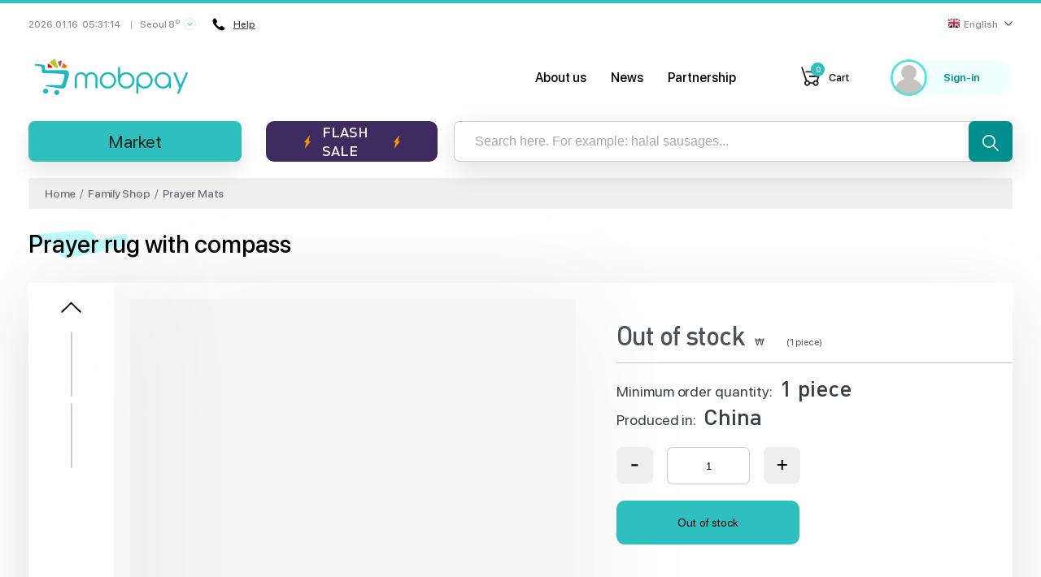

--- FILE ---
content_type: image/svg+xml
request_url: https://mobpay.co.kr/static/media/weather-arrow.a01e0a56.svg
body_size: 1047
content:
<svg width="15" height="15" viewBox="0 0 15 15" fill="none" xmlns="http://www.w3.org/2000/svg">
<path fill-rule="evenodd" clip-rule="evenodd" d="M7.5 15C11.6421 15 15 11.6421 15 7.5C15 3.35786 11.6421 0 7.5 0C3.35786 0 0 3.35786 0 7.5C0 11.6421 3.35786 15 7.5 15Z" fill="white"/>
<path d="M14.5 7.5C14.5 11.366 11.366 14.5 7.5 14.5C3.63401 14.5 0.5 11.366 0.5 7.5C0.5 3.63401 3.63401 0.5 7.5 0.5C11.366 0.5 14.5 3.63401 14.5 7.5Z" stroke="#979797" stroke-opacity="0.208506"/>
<path d="M7.50131 8.60959L5.17406 6.28245C5.11014 6.21837 5.02466 6.18312 4.93353 6.18312C4.84234 6.18312 4.75692 6.21837 4.69289 6.28245L4.48908 6.48636C4.42495 6.55034 4.38965 6.63586 4.38965 6.727C4.38965 6.81813 4.42495 6.90355 4.48908 6.96758L7.25986 9.73842C7.32409 9.8027 7.40992 9.8379 7.50116 9.83765C7.5928 9.8379 7.67852 9.80275 7.7428 9.73842L10.5109 6.97016C10.575 6.90613 10.6103 6.82071 10.6103 6.72953C10.6103 6.63839 10.575 6.55297 10.5109 6.48889L10.3071 6.28502C10.1744 6.15237 9.95848 6.15237 9.82587 6.28502L7.50131 8.60959Z" fill="#30bfbf"/>
</svg>


--- FILE ---
content_type: image/svg+xml
request_url: https://mobpay.co.kr/static/media/magnifier.e46b5b6a.svg
body_size: 728
content:
<svg width="20" height="20" viewBox="0 0 20 20" fill="none" xmlns="http://www.w3.org/2000/svg">
<path fill-rule="evenodd" clip-rule="evenodd" d="M14.0681 12.8897L19.8779 18.6996C20.0407 18.8623 20.0407 19.1261 19.878 19.2888L19.2889 19.878C19.1261 20.0407 18.8624 20.0407 18.6996 19.878L12.8897 14.0681C11.5293 15.17 9.79975 15.8334 7.9167 15.8334C3.55145 15.8334 0 12.2819 0 7.9167C0 3.55145 3.55142 0 7.91666 0C12.2819 0 15.8334 3.55145 15.8334 7.9167C15.8334 9.79975 15.17 11.5293 14.0681 12.8897ZM1.66668 7.9167C1.66668 11.3632 4.47025 14.1667 7.9167 14.1667C11.3632 14.1667 14.1667 11.3632 14.1667 7.9167C14.1667 4.47025 11.3632 1.66668 7.9167 1.66668C4.47025 1.66668 1.66668 4.47025 1.66668 7.9167Z" fill="white"/>
</svg>
